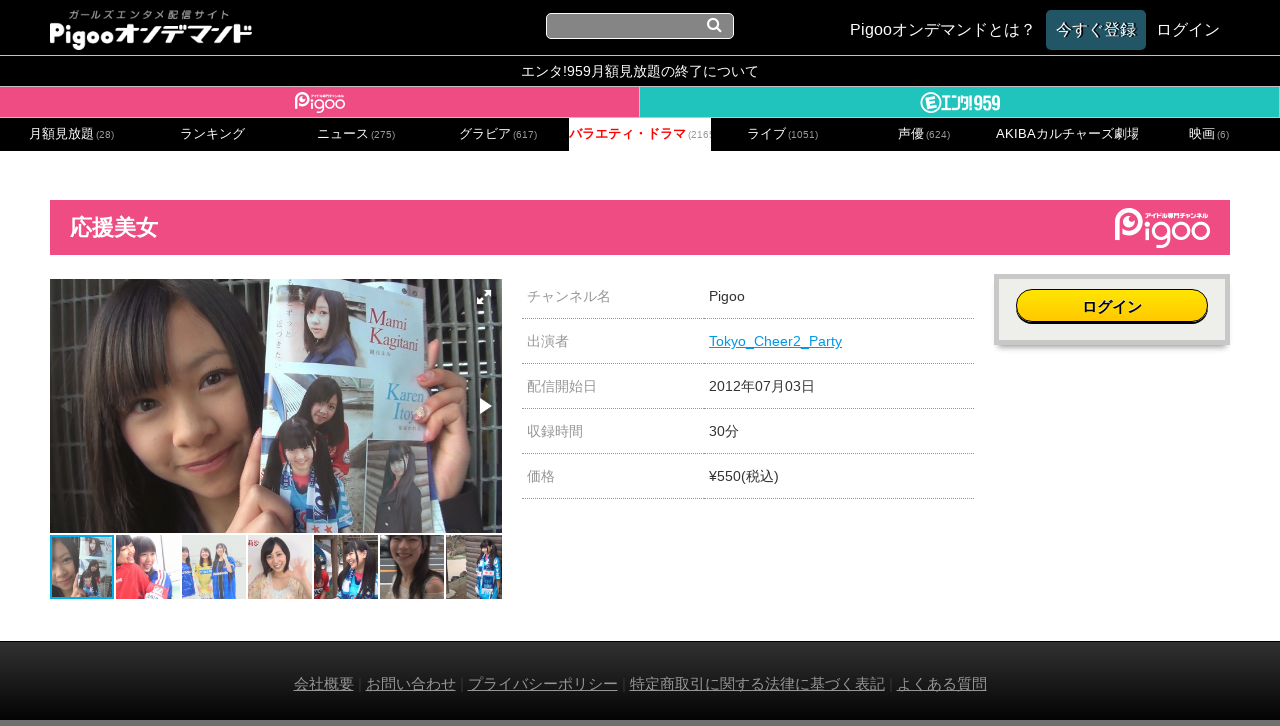

--- FILE ---
content_type: text/html; charset=UTF-8
request_url: https://ondemand.pigoo.jp/detail/7104
body_size: 21432
content:
<!DOCTYPE html>
<html>
<head>
    <!-- Google tag (gtag.js) -->
    <script async src="https://www.googletagmanager.com/gtag/js?id=G-SSXR2SG07K"></script>
    <script>
        window.dataLayer = window.dataLayer || [];
        function gtag(){dataLayer.push(arguments);}
        gtag('js', new Date());

        gtag('config', 'G-SSXR2SG07K');
    </script>
    <meta http-equiv="X-UA-Compatible" content="IE=10">
    <meta name="google-site-verification" content="wY3TtaT8Qt5M7sQof1FLnDgaV1XYzyjk-Dm-BrmW5tk"/>
    <meta http-equiv="Content-Type" content="text/html; charset=utf-8"/>
    <meta name="description"
          content="スカパー!プレミアムサービスで絶賛放送中！世界で唯一の24時間女の子専門チャンネルがお届けする、アイドル＆声優動画目白押しのオンデマンドサービス。もちろん、スカパー登録無しでも見れちゃいます！"/>
    <meta name="keywords" content="Pigoo,エンタ!959,Vシアター,アイドル,声優,グラビア,スマホ,akibaカルチャーズ劇場"/>
    <meta name="viewport" content="width=device-width, initial-scale=1.0, maximum-scale=1, user-scalable=0"/>
    <meta charset="UTF-8">

    <meta property="og:type" content="website" />
<meta property="og:site_name" content="Pigooオンデマンド" />

<meta property="og:title" content="応援美女" />
<meta property="og:url" content="https://ondemand.pigoo.jp/detail/7104/" />
<meta property="og:image" content="https://img.pigoo.jp/upimages/img4fc4b87578a4a_01_480x270_resize.jpg" />
<meta property="og:description" content="    「Tokyo Cheer2 Party」や「サーチワングランプリ」でおなじみのメンバーがJリーグユニホームを身にまとい、サポーターに。
" />

<meta name="twitter:card" content="summary_large_image" />

<meta name="twitter:title" content="応援美女" />
<meta name="twitter:url" content="https://ondemand.pigoo.jp/detail/7104/" />
<meta name="twitter:image" content="https://img.pigoo.jp/upimages/img4fc4b87578a4a_01_480x270_resize.jpg" />
<meta name="twitter:description" content="    「Tokyo Cheer2 Party」や「サーチワングランプリ」でおなじみのメンバーがJリーグユニホームを身にまとい、サポーターに。
" />
    <title>応援美女 | Pigooオンデマンド</title>
    <script src="//platform.twitter.com/widgets.js" type="text/javascript" charset="utf-8"></script>
    <link rel="stylesheet" href="/css/app.css?ver=1718016053">
    <link rel="shortcut icon" href="/images/favicon.ico"/>
    <link rel="apple-touch-icon-precomposed" href="/images/apple-touch-icon.png"/>
    <link href='//fonts.googleapis.com/css?family=Oswald:700' rel='stylesheet' type='text/css'>
    <script type="text/javascript" src="//ajax.googleapis.com/ajax/libs/jquery/2.0.2/jquery.min.js"></script>
    <script type="text/javascript" src="//cdnjs.cloudflare.com/ajax/libs/jquery-easing/1.3/jquery.easing.min.js"></script>
    <script src="//ajax.googleapis.com/ajax/libs/jqueryui/1.10.4/jquery-ui.min.js"></script>
    <script src="//cdnjs.cloudflare.com/ajax/libs/jquery-cookie/1.4.1/jquery.cookie.js"></script>

    <script type="text/javascript" src="/old_packages/pigon/js/jquery.tipTip.js"></script>
    <link rel="stylesheet" href="/old_packages/pigon/js/tipTip.css" type="text/css" media="all"/>

    <!-- Add venobox -->
    <link rel="stylesheet" href="/old_packages/pigon/js/venobox/venobox.css" type="text/css" media="screen"/>
    <script type="text/javascript" src="/old_packages/pigon/js/venobox/venobox.min.js"></script>
    <script>
        $(document).ready(function () {
            $('.venoboxframe').venobox({
                border: '0px',
                framewidth: '480px',
                frameheight: '280px'
            });
            $('.venobox').venobox();
        });
    </script>


    <script type="text/javascript">//<![CDATA[

        $(function () {

        });
        //]]>
    </script>

    <script type="text/javascript">
        $(function () {
            var sideH = $(".sidebar").height();
            var mainH = $(".main").height();
            if (sideH >= mainH) {
                $(".main").css("height", sideH + "px");
            }
        });

        $(function () {
            $(".nav li").mouseover(function () {
                $(this).children().show();
            }).mouseout(function () {
                $(this).children(".popup").hide();
            });
        });
    </script>


    <script type="text/javascript" src="/old_packages/pigon/js/add_script.js?2023021415"></script>


    <!-- Google 構造化データ マークアップ支援ツールが生成した JSON-LD マークアップです。 -->
    <script type="application/ld+json">
         { "@context" : "http://schema.org", "@type" : "Product", "name" : "[Pigooオンデマンド]", "image" : "https://ondemand.pigoo.jp/upload/save_image/top_center.png", "brand" : { "@type" : "Brand", "logo" : "https://ondemand.pigoo.jp/images/pigoo_logo_ch.png" } }
    </script>
    

</head>
<body>


<noscript>JavaScript を有効にしてご利用下さい。</noscript>


<section class="wrap wrap_shadow">
    <header>
    <h1>
        <a href="/">
            <img title="Pigooオンデマンド" alt="Pigooオンデマンド"
                 src="/images/logo.png">
        </a>
    </h1>
    <div class="global_search_wrap">
        <form name="search_form" id="global_search" method="get" action="/products">
            <input name="s" type="text" value="">
            <i class="fa fa-search"></i>
        </form>
    </div>
    <ul class="text_navi">
        <li><a href="/page/tutorial"><span>Pigooオンデマンドとは？</span></a></li>

                    <li class="header_trial"><a href="/register"><span>今すぐ登録</span></a></li>
            <li>
                <a class="login" href="/login">
                    <span>ログイン</span>
                </a>
            </li>
            </ul>
    <ul class="icon_navi">
        <li class="openText"><i class="fa fa-cog"></i></li>
        <li class="openSearch"><i class="fa fa-search"></i></li>
    </ul>
</header>
<div class="announce_spacer"></div>
<div class="spacer"></div>

    <div id="contents">
        <a target="_blank" href="/page/informations_240401" class="ent_end_info">エンタ!959月額見放題の終了について</a>
<ul class="nav">
    <li class="pigoo">
        <a href="/products?category_id=2&channel_id=1">
            <img alt="Pigoo" title="Pigoo" src="/images/pigoologo_white.png"/>
        </a>
    </li>

    <li class="ent">
        <a href="/products?category_id=15&channel_id=2">
            <img alt="エンタ!959" title="エンタ!959" src="/images/entlogo_white.png"/>
        </a>
    </li>
</ul><!--.nav-->
        <div class="main">
                <ul class="category category_navs">
        
                            <li >
                    <a href="/products?category_id=2&channel_id=1">
                        月額見放題<span>(28)</span>
                    </a>
                </li>
                    
                            <li >
                    <a href="/rankings?channel_id=1">ランキング<span></span></a>
                </li>
                
                            <li >
                    <a href="/products?category_id=5&channel_id=1">
                        ニュース<span>(275)</span>
                    </a>
                </li>
                    
                            <li >
                    <a href="/products?category_id=6&channel_id=1">
                        グラビア<span>(617)</span>
                    </a>
                </li>
                    
                            <li class="now">
                    <a href="/products?category_id=7&channel_id=1">
                        バラエティ・ドラマ<span>(2165)</span>
                    </a>
                </li>
                    
                            <li >
                    <a href="/products?category_id=8&channel_id=1">
                        ライブ<span>(1051)</span>
                    </a>
                </li>
                    
                            <li >
                    <a href="/products?category_id=9&channel_id=1">
                        声優<span>(624)</span>
                    </a>
                </li>
                    
                            
                            <li >
                    <a href="/products?category_id=11&channel_id=1">
                        AKIBAカルチャーズ劇場<span>(228)</span>
                    </a>
                </li>
                    
                            <li >
                    <a href="/products?category_id=12&channel_id=1">
                        映画<span>(6)</span>
                    </a>
                </li>
                        </ul>

<section class="category_tab_sphone_wrap">

                                                                                                                                                                        <div class="now">
                        <a href="/products?category_id=7&channel_id=1">
                            バラエティ・ドラマ
                            <span>(2165)</span>
                        </a>
                    </div>
                                                                                                                                                                                
        <div class="category_dropdown">
            <img src="/old_packages/pigon/img/tri_cat.png" alt="">
        </div>

        <ul class="category_sphone">
                                                <li >
                        <a href="/products?category_id=2&channel_id=1">
                            月額見放題
                            <span>(28)</span>
                        </a>
                    </li>
                                                                <li >
                        <a href="/rankings?channel_id=1">
                            ランキング
                            <span></span>
                        </a>
                    </li>
                                                        <li >
                        <a href="/products?category_id=5&channel_id=1">
                            ニュース
                            <span>(275)</span>
                        </a>
                    </li>
                                                                <li >
                        <a href="/products?category_id=6&channel_id=1">
                            グラビア
                            <span>(617)</span>
                        </a>
                    </li>
                                                                <li class="now">
                        <a href="/products?category_id=7&channel_id=1">
                            バラエティ・ドラマ
                            <span>(2165)</span>
                        </a>
                    </li>
                                                                <li >
                        <a href="/products?category_id=8&channel_id=1">
                            ライブ
                            <span>(1051)</span>
                        </a>
                    </li>
                                                                <li >
                        <a href="/products?category_id=9&channel_id=1">
                            声優
                            <span>(624)</span>
                        </a>
                    </li>
                                                                                                    <li >
                        <a href="/products?category_id=11&channel_id=1">
                            AKIBAカルチャーズ劇場
                            <span>(228)</span>
                        </a>
                    </li>
                                                                <li >
                        <a href="/products?category_id=12&channel_id=1">
                            映画
                            <span>(6)</span>
                        </a>
                    </li>
                                    </ul>
    </section>
    <section class="main_contents">
        <style>
            /*#play_container_play-TopBar-Logo {
                display: none;
            }*/
        </style>
        
        
        <link href="/js/video-js.css" rel="stylesheet" />
        <script src="/js/video.min.js"></script>
        <script src="/js/videojs-http-streaming.min.js"></script>
        <script src="/js/videojs-http-source-selector.min.js"></script>
        <script src="/js/videojs-contrib-quality-levels.min.js"></script>

        <link href="/js/fotorama/fotorama.css" rel="stylesheet">
        <script src="/js/fotorama/fotorama.js"></script>
        <article class="player_wrap">
            <div class="player_area">
                
                
                            </div>
        </article>


        <script type="text/javascript">
            $(function () {
                $('.info_bitrateChange').click(function () {
                    return false;
                });
            });
        </script>


        <div class="main_contents_title">
            <h1 class="pigoohd  bgright">応援美女</h1>
        </div>

        <div class="single">
            <div class="singleWrap">
                <div class="detail">
                    <div class="digest">
                        <ul data-nav="thumbs" data-allowfullscreen="true" class="fotorama detail_imagelist"
                            data-width="100%" data-ratio="16/9" data-max-width="100%" id="thumbnail">
                                                                                                <img src="https://img.pigoo.jp/upimages/img4fc4b87578a4a_01_800x450_crop.jpg"/>
                                                                    <img src="https://img.pigoo.jp/upimages/img4fc4b87578a4a_02_800x450_crop.jpg"/>
                                                                    <img src="https://img.pigoo.jp/upimages/img4fc4b87578a4a_03_800x450_crop.jpg"/>
                                                                    <img src="https://img.pigoo.jp/upimages/img4fc4b87578a4a_04_800x450_crop.jpg"/>
                                                                    <img src="https://img.pigoo.jp/upimages/img4fc4b87578a4a_05_800x450_crop.jpg"/>
                                                                    <img src="https://img.pigoo.jp/upimages/img4fc4b87578a4a_06_800x450_crop.jpg"/>
                                                                    <img src="https://img.pigoo.jp/upimages/img4fc4b87578a4a_07_800x450_crop.jpg"/>
                                                                    <img src="https://img.pigoo.jp/upimages/img4fc4b87578a4a_08_800x450_crop.jpg"/>
                                                                    <img src="https://img.pigoo.jp/upimages/img4fc4b87578a4a_09_800x450_crop.jpg"/>
                                                                    <img src="https://img.pigoo.jp/upimages/img4fc4b87578a4a_10_800x450_crop.jpg"/>
                                                                                    </ul>
                    </div><!--.digest-->

                    <div class="table">
                        <table>
                            <tbody>
                            <tr>
                                <th>チャンネル名</th>
                                <td>
                                                                            Pigoo
                                                                    </td>
                            </tr>

                                                            <tr>
                                    <th>出演者</th>
                                    <td>
                                                                                    <a href="/actor/Tokyo_Cheer2_Party">Tokyo_Cheer2_Party</a>
                                                                            </td>
                                </tr>
                                                                                        <tr>
                                    <th>配信開始日</th>
                                    <td>
                                        2012年07月03日
                                    </td>
                                </tr>
                                                                                    <tr>
                                <th>収録時間</th>
                                <td>30分</td>
                            </tr>

                                                            <tr>
                                    <th>価格</th>
                                    <td>
                                        ¥550(税込)
                                    </td>
                                </tr>
                                                        </tbody>
                        </table>

                    </div><!--.table-->

                    <div class="payment_detail">
                                                    <div class="buy_button_ab">
                                <div class="buy" id="ifmonthly">
                                    <a href="/login" class="btn">ログイン</a>
                                </div>
                            </div>
                        
                    </div><!--.payment_detail-->
                </div><!--.detail-->


                <div class="remodal ondemand_remodal" data-remodal-id="ppv_purchase_select">
                    <button data-remodal-action="close" class="remodal-close"></button>
                    <h1>購入方法を選択してください</h1>
                    <p class="purchase_modal">
                                                    <a href="/purchase/7104/1"
                               class="purchase_btn">クレジットカード</a>
                                                    <a href="/purchase/7104/2"
                               class="purchase_btn">ドコモケータイ払い</a>
                                                    <a href="/purchase/7104/3"
                               class="purchase_btn">AUかんたん決済</a>
                                                    <a href="/purchase/7104/4"
                               class="purchase_btn">ソフトバンクまとめて支払い</a>
                                                    <a href="/purchase/7104/5"
                               class="purchase_btn">C-CHECK(電子マネー)</a>
                                            </p>
                    <br>
                    
                </video>


                <div class="information">
                    <div class="main_contents_title">
                        <h3>番組内容</h3>
                    </div>
                    <p>
                        「Tokyo Cheer2 Party」や「サーチワングランプリ」でおなじみのメンバーがJリーグユニホームを身にまとい、サポーターに。
                    </p>

                    <div class="main_contents_title">
                        <h3><!--★サブタイトル★-->今回の内容</h3>
                    </div>
                    <p>
                        「Tokyo Cheer2 Party」や「サーチワングランプリ」でおなじみのメンバーがJリーグユニホームを身にまとい、サポーターに。スタジアムでも配布しているフリーペーパー「応援美女」撮影メイキング映像公開。
                    </p>

                </div><!--.information-->

            </video><!--.singleWrap-->

        </div><!--.single-->
        

    </section>

    <script type="text/javascript" src="/player_generator?product_id=7104&amp;token=Ge86HK7aP4I1cBUpMA2c&amp;1768994285"></script>
        </div><!--.main-->

    </div><!--#contents-->

    <!--PigooFooterStart-->
<link rel="stylesheet" href="//pigoo.jp/js/globalfooter/global_footer.css" type="text/css" media="screen"/>
<div id="global_footer">
    <div id="global_footer_nav">
        <div class="contents">
            <div id="footer_sub">
                <a href="http://pigoo.jp/pages/company">会社概要</a> |
                <a href="https://id.pigoo.jp/contacts/ondemand">お問い合わせ</a> |
                <a href="/page/privacy">プライバシーポリシー</a> |
                <a href="/page/terms">特定商取引に関する法律に基づく表記</a> |
                <a href="/page/question">よくある質問</a>
            </div>
        </div>
    </div>
</div>
<!--PigooFooterEnd-->

</section>
<link rel="stylesheet" type="text/css" href="https://cdnjs.cloudflare.com/ajax/libs/remodal/1.0.5/remodal.min.css">
<link rel="stylesheet" type="text/css" href="https://cdnjs.cloudflare.com/ajax/libs/remodal/1.0.5/remodal-default-theme.min.css">
<script type="text/javascript" src="https://cdnjs.cloudflare.com/ajax/libs/remodal/1.0.5/remodal.min.js"></script>
</body>
</html>
